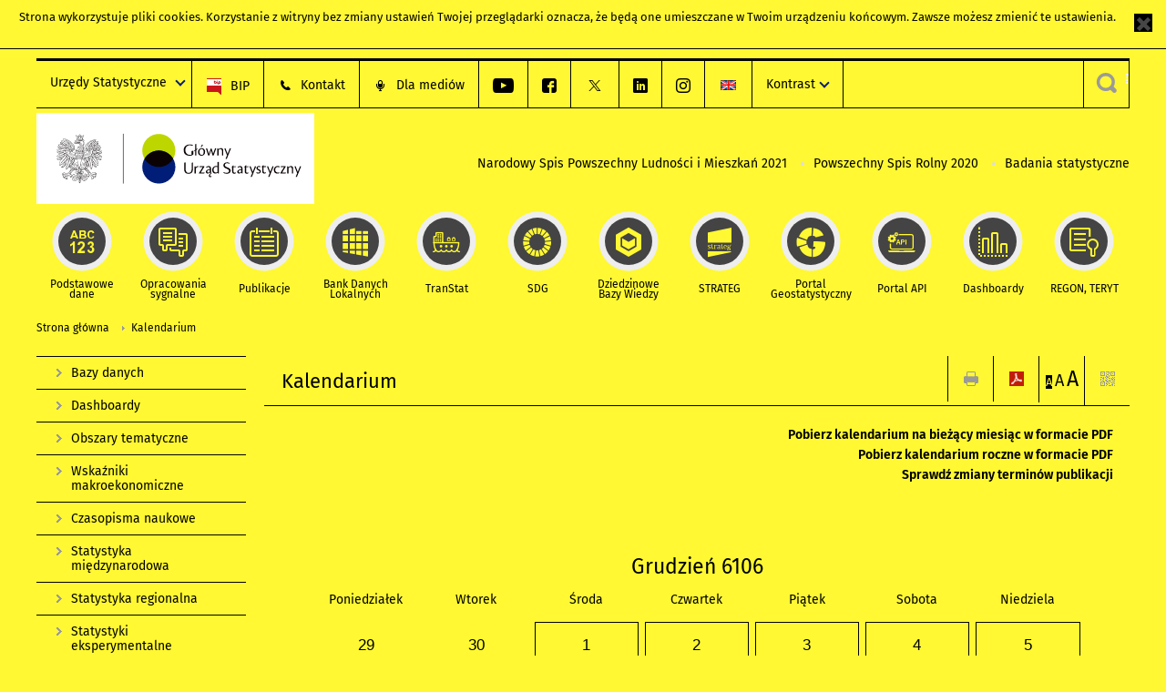

--- FILE ---
content_type: text/html; charset=utf-8
request_url: https://stat.gov.pl/kalendarium/12-6106.html?contrast=yellow-black
body_size: 11918
content:
<!DOCTYPE html>
<html lang="pl" class="desktop">
<head>
	<meta charset="UTF-8">
	<title>Główny Urząd Statystyczny / Kalendarium</title>
	<meta name="viewport" content="width=device-width, initial-scale=1.0">
	<meta name="author" content="GUS" />
				<meta name="Description" content="Główny Urząd Statystyczny - Portal Statystyki Publicznej" />
			<meta name="Robots" content="index, follow" />
	<script>var base_href = "/szablony/portalinformacyjny/";</script>
	<link href="/gfx/portalinformacyjny/_thumbs/portalinformacyjny__1701948673_llw.css" rel="stylesheet" type="text/css" />
	<script src="/gfx/portalinformacyjny/_thumbs/portalinformacyjny__1565242942_llw.js"></script><link href="/szablony/portalinformacyjny/styles/yellow-black.css" rel="stylesheet" type="text/css" />
	<script src="/szablony/portalinformacyjny/scripts/bloczek-tabow.js" defer async></script>
	<meta name="google-site-verification" content="Wg7KJ-VCzxNt_DDHLAhq47fQapzXqAsF-a5oHsxDHd8" />
	<script>
			//<![CDATA[
		var ajaxLinks = new Object();
		ajaxLinks.wyszukiwarka_solr_autocomplete = "/ajax/w4_TtVzCr6Wb7cyM26uf1peFkOTTUsW_odqZoY7ozYjYrw/?id_projektu=1&id_kategorii=166&lang=pl&polecane_strony=1";
	//]]>
</script>		<link href="/szablony/portalinformacyjny/styles/print.css" rel="stylesheet" type="text/css" media="print" />

	<link rel="shortcut icon" href="/szablony/portalinformacyjny/images/favicons/gus/favicon.ico" type="image/x-icon" />
	
	<link rel="apple-touch-icon" href="/szablony/portalinformacyjny/images/favicons/gus/apple-touch-icon.png" />
	<link rel="apple-touch-icon" sizes="57x57" href="/szablony/portalinformacyjny/images/favicons/gus/apple-touch-icon-57x57.png" />
	<link rel="apple-touch-icon" sizes="72x72" href="/szablony/portalinformacyjny/images/favicons/gus/apple-touch-icon-72x72.png" />
	<link rel="apple-touch-icon" sizes="114x114" href="/szablony/portalinformacyjny/images/favicons/gus/apple-touch-icon-114x114.png" />
	<link rel="apple-touch-icon" sizes="144x144" href="/szablony/portalinformacyjny/images/favicons/gus/apple-touch-icon-144x144.png" />
	<link rel="apple-touch-icon" sizes="57x57" href="/szablony/portalinformacyjny/images/favicons/gus/apple-touch-icon-60x60.png" />
	<link rel="apple-touch-icon" sizes="72x72" href="/szablony/portalinformacyjny/images/favicons/gus/apple-touch-icon-120x120.png" />
	<link rel="apple-touch-icon" sizes="114x114" href="/szablony/portalinformacyjny/images/favicons/gus/apple-touch-icon-76x76.png" />
	<link rel="apple-touch-icon" sizes="144x144" href="/szablony/portalinformacyjny/images/favicons/gus/apple-touch-icon-152x152.png" />
	<!--[if lt IE 9]>
		<link rel="shortcut icon" href="/szablony/portalinformacyjny/images/favicons/gus/favicon.ico" type="image/icon" />
		<script src="/szablony/portalinformacyjny/scripts/css3-mediaqueries.js"></script>
	<![endif]-->

		<!--[if IE]>
		<link rel="stylesheet" type="text/css" href="/szablony/portalinformacyjny/styles/ie.css" />
	<![endif]-->
	<!--[if lt IE 9]>
		<link rel="stylesheet" type="text/css" href="/szablony/portalinformacyjny/styles/ie8.css" />
	<![endif]-->
</head>
<!--[if IE 7]><body class="ie7 page lang-pl pi"><![endif]-->
<!--[if IE 8]><body class="ie8 page lang-pl pi"><![endif]-->
<!--[if IE 9]><body class="ie9 page lang-pl pi"><![endif]-->
<!--[if gt IE 9]><!--><body class="page lang-pl pi"><!--<![endif]-->
	<div id="polityka-ciastek" class="header-message"><input type="button" value="Zamknij" onclick="akceptujeCiastka()" title="Zamknij" />Strona wykorzystuje <a href="/polityka-prywatnosci/">pliki cookies</a>. Korzystanie z witryny bez zmiany ustawień Twojej przeglądarki oznacza, że będą one umieszczane w Twoim urządzeniu końcowym. Zawsze możesz zmienić te ustawienia.</div>
	

	<ul id="skipLinks" class="hide">
		<li><a href="#menu-squares" >Przejdź do menu głównego</a></li> 
		<li><a href="#content-href" >Przejdź do treści</a></li>
		<li><a href="#search-box" >Przejdź do wyszukiwarki</a></li>
		<li><a href="https://stat.gov.pl/mapa-strony/" >Przejdź do mapy strony</a></li>
	</ul>

	<div class="row color-line print-disable">
		<div class="color-1"></div>
		<div class="color-2"></div>
		<div class="color-3"></div>
		<div class="color-4"></div>
		<div class="color-5"></div>
		<div class="color-6"></div>
		<div class="color-7"></div>
		<div class="color-8"></div>
		<div class="color-9"></div>
		<div class="color-10"></div>
		<div class="color-11"></div>
		<div class="color-12"></div>
	</div>

	<header class="row">
		<div class="menu-popup">
			<div class="block js-tab ">
	<ul class="menu">
		<li>
	<a href="#content-href">
		Przejdź do treści	</a>
</li>
			<li class="strona-glowna-a single" >
							<a href="/" title="Strona główna" >
					Strona główna				</a>
								</li>
		</ul>
</div>		</div>
		<div class="row collapse gray-box print-disable top-bar">
			<div class="ten columns horizontal-menu">
									<div class="logo-rwd">
					<a href="https://stat.gov.pl">
						<img src="/szablony/portalinformacyjny/images/logo_gus_pl_rwd.png" alt="Logo Główny Urząd Statystyczny" />
						<span class="hide-text">Główny Urząd Statystyczny</span>
					</a>
					</div>
																		<ul class="menu-top-left left us-drop ">
					<li class="button-dropdown urzedy-statystyczne-lista single" >
							<a href="javascript:void(0)" title="Urzędy Statystyczne" class="pos-1 dropdown-toggle-us" style=" ">
							<span class="menu-label">Urzędy Statystyczne</span>
			</a>							<ul class="dropdown-menu">
											<li class="us-bialystok first" >
							<a href="http://bialystok.stat.gov.pl/" title="Urząd Statystyczny w Białymstoku"  style="">
								US Białystok							</a>
						</li>
											<li class="us-bydgoszcz " >
							<a href="http://bydgoszcz.stat.gov.pl/" title="Urząd Statystyczny w Bydgoszczy"  style="">
								US Bydgoszcz							</a>
						</li>
											<li class="us-gdansk " >
							<a href="http://gdansk.stat.gov.pl/" title="Urząd Statystyczny w Gdańsku"  style="">
								US Gdańsk							</a>
						</li>
											<li class="us-katowice " >
							<a href="http://katowice.stat.gov.pl/" title="Urząd Statystyczny w Katowicach"  style="">
								US Katowice							</a>
						</li>
											<li class="us-kielce " >
							<a href="http://kielce.stat.gov.pl/" title="Urząd Statystyczny w Kielcach"  style="">
								US Kielce							</a>
						</li>
											<li class="us-krakow " >
							<a href="http://krakow.stat.gov.pl/" title="Urząd Statystyczny w Krakowie"  style="">
								US Kraków							</a>
						</li>
											<li class="us-lublin " >
							<a href="http://lublin.stat.gov.pl/" title="Urząd Statystyczny w Lublinie"  style="">
								US Lublin							</a>
						</li>
											<li class="us-lodz " >
							<a href="http://lodz.stat.gov.pl/" title="Urząd Statystyczny w Łodzi"  style="">
								US Łódź							</a>
						</li>
											<li class="us-olsztyn " >
							<a href="http://olsztyn.stat.gov.pl/" title="Urząd Statystyczny w Olsztynie"  style="">
								US Olsztyn							</a>
						</li>
											<li class="us-opole " >
							<a href="http://opole.stat.gov.pl/" title="Urząd Statystyczny w Opolu"  style="">
								US Opole							</a>
						</li>
											<li class="us-poznan " >
							<a href="http://poznan.stat.gov.pl/" title="Urząd Statystyczny w Poznaniu"  style="">
								US Poznań							</a>
						</li>
											<li class="us-rzeszow " >
							<a href="http://rzeszow.stat.gov.pl/" title="Urząd Statystyczny w Rzeszowie"  style="">
								US Rzeszów							</a>
						</li>
											<li class="us-szczecin " >
							<a href="http://szczecin.stat.gov.pl/" title="Urząd Statystyczny w Szczecinie"  style="">
								US Szczecin							</a>
						</li>
											<li class="us-warszawa " >
							<a href="http://warszawa.stat.gov.pl/" title="Urząd Statystyczny w Warszawie"  style="">
								US Warszawa							</a>
						</li>
											<li class="us-wroclaw " >
							<a href="http://wroclaw.stat.gov.pl/" title="Urząd Statystyczny we Wrocławiu"  style="">
								US Wrocław							</a>
						</li>
											<li class="us-zielona-gora last" >
							<a href="http://zielonagora.stat.gov.pl/" title="Urząd Statystyczny w Zielonej Górze"  style="">
								US Zielona Góra							</a>
						</li>
									</ul>
					</li>
			</ul>													<ul class="menu-top-left menu-top-bip left">
									<li class="bip first" >
							<a href="http://bip.stat.gov.pl" title="BIP" class="pos-1" style=" ">
												<span class="icon guseo_bip" style=""></span>
					<span class="disabled-790 menu-label ml-5">BIP</span>
							</a>					</li>
					<li class="kontakt-23 " >
							<a href="/kontakt/" title="Kontakt" class="pos-2" style=" ">
												<span class="icon guseo_t1" style=""></span>
					<span class="disabled-790 menu-label ml-5">Kontakt</span>
							</a>					</li>
					<li class="dla-mediow-alias " >
							<a href="/dla-mediow/" title="Dla mediów" class="pos-3" style=" ">
												<span class="icon iko-10" style=""></span>
					<span class="disabled-790 menu-label ml-5">Dla mediów</span>
							</a>					</li>
					<li class="hide-label  " >
							<a href="https://www.youtube.com/channel/UC0wiQMElFgYszpAoYgTnXtg/featured" title="kanał na YouTube" class="pos-4" style=" color: #999999;">
												<span class="icon guseo_youtube" style="color: #999999;"></span>
					<span class="disabled-790 menu-label ml-5">kanał na YouTube</span>
							</a>					</li>
					<li class="hide-label profil-gus-na-facebook " >
							<a href="https://www.facebook.com/GlownyUrzadStatystyczny/" title="profil GUS na Facebooku" class="pos-5" style=" color: #999999;">
												<span class="icon guseo_fb" style="color: #999999;"></span>
					<span class="disabled-790 menu-label ml-5">profil GUS na Facebooku</span>
							</a>					</li>
					<li class="hide-label profil-na-twitter " >
							<a href="http://twitter.com/GUS_STAT" title="profil na X" class="pos-6" style=" color: #999999;">
												<span class="icon twitter-x" style="color: #999999;"></span>
					<span class="disabled-790 menu-label ml-5">profil GUS na Twitterze</span>
							</a>					</li>
					<li class="hide-label profil-gus-na-linkedin " >
							<a href="https://www.linkedin.com/company/532930" target="_blank" title="profil GUS na LinkedIn" class="pos-7" style=" ">
												<span class="icon guseo_linkedin" style=""></span>
					<span class="disabled-790 menu-label ml-5">profil GUS na LinkedIn</span>
							</a>					</li>
					<li class="hide-label profil-gus-na-instagramie last" >
							<a href="https://www.instagram.com/gus_stat/" title="profil GUS na Instagramie" class="pos-8" style=" ">
												<span class="icon guseo_instagram" style=""></span>
					<span class="disabled-790 menu-label ml-5">profil GUS na Instagramie</span>
							</a>					</li>
																					<li>
								<a href="/en/release-calendar/" title="English" class="en">
									<img src="/szablony/portalinformacyjny/images/flagi/flaga_en.gif" width="21" height="15" alt="English" />
								</a>
							</li>
																</ul>
								<div>
					<ul class="menu-kontrast left">
						<li class="contrast-ico" title="" >Kontrast<ul>
<li>
	<a class="contrast-default" href="https://stat.gov.pl/kalendarium/11-05-2017.html?contrast=default" title="Kontrast domyślny">
		Kontrast domyślny	</a>
</li>
<li>
	<a class="contrast-black-white" href="https://stat.gov.pl/kalendarium/11-05-2017.html?contrast=black-white" title="Kontrast czarno-biały">
		Kontrast czarno-biały	</a>
</li>
<li>
	<a class="contrast-black-yellow" href="https://stat.gov.pl/kalendarium/11-05-2017.html?contrast=black-yellow" title="Kontrast czarno-żółty">
		Kontrast czarno-żółty	</a>
</li>
<li>
	<a class="active contrast-yellow-black" href="https://stat.gov.pl/kalendarium/11-05-2017.html?contrast=yellow-black" title="Kontrast żółto-czarny">
		Kontrast żółto-czarny	</a>
</li>
</ul>
</li>					</ul>
				</div>
									<div class="search-bar"><form 
	name="wyszukiwarka_9" 
	action="/wyszukiwarka/szukaj.html" 
	method="post" 
	id="search-box"
>
	<label for="search-block-9">
		<a href="javascript: void(0);" class="search-ico" onclick="showSearchBar(this.parentElement);" title="Wyszukiwarka"><span class="sr-only">Wyszukiwarka</span></a>
	</label>
	<div class="search-block jq-search-block"><div>
		<input
			type="text" 
			name="query" 
			value=""
			placeholder="Szukaj w zasobach GUS"
			maxlength="128" 
			accesskey="4"
			class="text-input jq-solr-query"
			id="search-block-9"
		/> 
		
		
		
	</div></div>
	<input type="submit" value="Szukaj" class="submit button-gray three">
			<div class="autocomplete-box display-none">
			<div class="autocomplete"></div>
			<a href="/wyszukiwarka/szukaj.html" class="button-gray-micro right mb-15 mr-15">Wyszukiwanie zaawansowane</a>
		</div>
		<script src="/szablony/portalinformacyjny/scripts/solr.js" defer async></script>
	</form></div>
							</div>
		</div>
		<div class="row collapse logo-row">
			<div class="four columns right-padding logo-box">
				<div class="logo-pi">
										<h1>
						<a href="https://stat.gov.pl" title="Główny Urząd Statystyczny">
															<img src="/szablony/portalinformacyjny/images/logo_gus_pl.svg" alt="Logo Główny Urząd Statystyczny">
													</a>
</h1>
									</div>
			</div>
			<div class="six columns left-padding horizontal-menu" id="menu-top">
									<div class="block js-tab ">
	<ul class="menu">
					<li class="narodowy-spis-powszechny-ludnosci-i-mieszkan-2021 first">
							<a href="https://spis.gov.pl" title="Narodowy Spis Powszechny Ludności i Mieszkań 2021"  style="color: #001D77;">
					Narodowy Spis Powszechny Ludności i Mieszkań 2021				</a>
					</li>
			<li class="powszechny-spis-rolny-2020 ">
							<a href="https://spisrolny.gov.pl/aktualnosci" title="Powszechny Spis Rolny 2020"  style="color: #001D77;">
					Powszechny Spis Rolny 2020				</a>
					</li>
			<li class="badania-statystyczne last">
							<a href="/badania-statystyczne/" title="Badania statystyczne"  style="color: #001D77;">
					Badania statystyczne				</a>
					</li>
		</ul>
</div>							</div>
		</div>


		<div class="row collapse">
							<div id="menu-top-rwd">
					<h2 class="titleRWD display-none">Menu główne</h2>
					<a href="#" class="phome-menu-button">Menu</a>
				</div>
				<div class="ten horizontal-menu" id="menu-squares">
					<div class="block js-tab ">
	<ul class="menu">
						<li class="menu-poz-1  podstawowe-dane first">
							<a onClick="ga('send', 'event', 'KlikMenuKafelek', 'Podstawowe dane');" href="/podstawowe-dane/" title="Podstawowe dane"  style="background: #FFFFFF; color: #001D77;">
					<span class="icon">
							<span class="icon-bg">
								<span class="guseo_l_gus white"></span>
								<span class="guseo_l_gus color" style="color: #FFFFFF;"></span>
							</span>
					</span>
					<span class="menu-label">
						<span>
							Podstawowe dane						</span>
					</span>
				</a>
					</li>
					<li class="menu-poz-2  sygnalne ">
							<a onClick="ga('send', 'event', 'KlikMenuKafelek', 'Opracowania sygnalne');" href="/sygnalne/" title="Opracowania sygnalne"  style="background: #FFFFFF; color: #001D77;">
					<span class="icon">
							<span class="icon-bg">
								<span class="guseo_b_ustat white"></span>
								<span class="guseo_b_ustat color" style="color: #FFFFFF;"></span>
							</span>
					</span>
					<span class="menu-label">
						<span>
							Opracowania sygnalne						</span>
					</span>
				</a>
					</li>
					<li class="menu-poz-3  publikacje ">
							<a onClick="ga('send', 'event', 'KlikMenuKafelek', 'Publikacje');" href="/publikacje/publikacje-a-z/" title="Publikacje"  style="background: #FFFFFF; color: #001D77;">
					<span class="icon">
							<span class="icon-bg">
								<span class="guseo_c_ustat white"></span>
								<span class="guseo_c_ustat color" style="color: #FFFFFF;"></span>
							</span>
					</span>
					<span class="menu-label">
						<span>
							Publikacje						</span>
					</span>
				</a>
					</li>
					<li class="menu-poz-4  bank-danych-lokalnych ">
							<a onClick="ga('send', 'event', 'KlikMenuKafelek', 'Bank Danych Lokalnych');" href="https://bdl.stat.gov.pl/BDL/start" target="_blank" title="Bank Danych Lokalnych"  style="background: #FFFFFF; color: #001D77;">
					<span class="icon">
							<span class="icon-bg">
								<span class="guseo_bdl white"></span>
								<span class="guseo_bdl color" style="color: #FFFFFF;"></span>
							</span>
					</span>
					<span class="menu-label">
						<span>
							Bank Danych Lokalnych						</span>
					</span>
				</a>
					</li>
					<li class="menu-poz-5  baza-danych-makroekonomicznych ">
							<a onClick="ga('send', 'event', 'KlikMenuKafelek', 'TranStat');" href="https://transtat.stat.gov.pl" target="_blank" title="TranStat"  style="background: #FFFFFF; color: #001D77;">
					<span class="icon">
							<span class="icon-bg">
								<span class="ikona_trans_stat white"></span>
								<span class="ikona_trans_stat color" style="color: #FFFFFF;"></span>
							</span>
					</span>
					<span class="menu-label">
						<span>
							TranStat						</span>
					</span>
				</a>
					</li>
					<li class="menu-poz-6  wskazniki-zrownowazonego-rozwoju ">
							<a onClick="ga('send', 'event', 'KlikMenuKafelek', 'SDG');" href="http://sdg.gov.pl/" title="SDG - Cele Zrównoważonego Rozwoju"  style="background: #FFFFFF; color: #001D77;">
					<span class="icon">
							<span class="icon-bg">
								<span class="guseo_sdg white"></span>
								<span class="guseo_sdg color" style="color: #FFFFFF;"></span>
							</span>
					</span>
					<span class="menu-label">
						<span>
							SDG						</span>
					</span>
				</a>
					</li>
					<li class="menu-poz-7  dziedzinowe-bazy-wiedzy ">
							<a onClick="ga('send', 'event', 'KlikMenuKafelek', 'Dziedzinowe Bazy Wiedzy');" href="https://dbw.stat.gov.pl" title="Dziedzinowe Bazy Wiedzy"  style="background: #FFFFFF; color: #001D77;">
					<span class="icon">
							<span class="icon-bg">
								<span class="guseo_nowa_ikona_1 white"></span>
								<span class="guseo_nowa_ikona_1 color" style="color: #FFFFFF;"></span>
							</span>
					</span>
					<span class="menu-label">
						<span>
							Dziedzinowe Bazy Wiedzy						</span>
					</span>
				</a>
					</li>
					<li class="menu-poz-8  strateg ">
							<a onClick="ga('send', 'event', 'KlikMenuKafelek', 'STRATEG');" href="http://strateg.stat.gov.pl/" target="_blank" rel="nofollow" title="Strateg-System Monitorowania Rozwoju"  style="background: #FFFFFF; color: #001D77;">
					<span class="icon">
							<span class="icon-bg">
								<span class="guseo_e_gus white"></span>
								<span class="guseo_e_gus color" style="color: #FFFFFF;"></span>
							</span>
					</span>
					<span class="menu-label">
						<span>
							STRATEG						</span>
					</span>
				</a>
					</li>
					<li class="menu-poz-9  portal-geostatystyczny ">
							<a onClick="ga('send', 'event', 'KlikMenuKafelek', 'Portal Geostatystyczny');" href="http://geo.stat.gov.pl" rel="nofollow" title="Portal Geostatystyczny"  style="background: #FFFFFF; color: #001D77;">
					<span class="icon">
							<span class="icon-bg">
								<span class="guseo_f_gus white"></span>
								<span class="guseo_f_gus color" style="color: #FFFFFF;"></span>
							</span>
					</span>
					<span class="menu-label">
						<span>
							Portal Geostatystyczny						</span>
					</span>
				</a>
					</li>
					<li class="menu-poz-10  portal-api ">
							<a onClick="ga('send', 'event', 'KlikMenuKafelek', 'Portal API');" href="https://api.stat.gov.pl/" title="Portal API"  style="background: #FFFFFF; color: #001D77;">
					<span class="icon">
							<span class="icon-bg">
								<span class="guseo_api white"></span>
								<span class="guseo_api color" style="color: #FFFFFF;"></span>
							</span>
					</span>
					<span class="menu-label">
						<span>
							Portal API						</span>
					</span>
				</a>
					</li>
					<li class="menu-poz-11  dashboard-gospodarczy ">
							<a onClick="ga('send', 'event', 'KlikMenuKafelek', 'Dashboardy');" href="https://stat.gov.pl/dashboardy/" title="Dashboardy"  style="background: #FFFFFF; color: #001D77;">
					<span class="icon">
							<span class="icon-bg">
								<span class="guseo_j_gus white"></span>
								<span class="guseo_j_gus color" style="color: #FFFFFF;"></span>
							</span>
					</span>
					<span class="menu-label">
						<span>
							Dashboardy						</span>
					</span>
				</a>
					</li>
					<li class="menu-poz-12  regon-teryt last">
							<a onClick="ga('send', 'event', 'KlikMenuKafelek', 'REGON, TERYT');" href="/regon-teryt/" title="REGON, TERYT"  style="background: #FFFFFF; color: #001D77;">
					<span class="icon">
							<span class="icon-bg">
								<span class="guseo_i_ustat white"></span>
								<span class="guseo_i_ustat color" style="color: #FFFFFF;"></span>
							</span>
					</span>
					<span class="menu-label">
						<span>
							REGON, TERYT						</span>
					</span>
				</a>
					</li>
				</ul>
</div>					<div class="clear"></div>
				</div>
					</div>
	</header>

	<section class="row collapse breadcrumbs print-disable">
		<h2 class="hide">Ścieżka</h2>
		<div class="ten columns">
			<div class="breadcrumbs">
	<a href="https://stat.gov.pl" title="Strona główna" class="home">
		Strona główna	</a>
	
	<a href="/kalendarium/" title="Kalendarium">Kalendarium</a></div>		</div>
	</section>

	<section class="row collapse  hidden-zone-4 hidden-zone-5 hidden-zone-6 hidden-zone-7 hidden-zone-8 hidden-zone-16 hidden-zone-30 hidden-zone-31 hidden-zone-32 hidden-zone-33" id="content-href">
		<div class="eight columns left-padding page-content right" id="txt">
			<div class="module">
	<a href="#" class="menu-rwd-button content-menu display-none">Menu</a>
	<div class="header-block">
		<h2 class="title">
			Kalendarium		</h2>
	
		<a href="javascript:void(0);" title="Pokaż QR Code" class="query-code jq-auto-height" data-url="https://stat.gov.pl/kalendarium/12-6106.html">
	<img src="/szablony/portalinformacyjny/images/qcode-ico.png" width="16" height="16" alt="Pokaż QR Code" />
</a>

<span id="jq_font_change" class="header-button-box">
	<a href="javascript:void(0);" onclick="changeFontSize(1, this);" class="small-font active" data-font="small" title="Mała czcionka">A</a>
	<a href="javascript:void(0);" onclick="changeFontSize(1.3, this);" class="default-font" data-font="medium" title="Średnia czcionka">A</a>
	<a href="javascript:void(0);" onclick="changeFontSize(1.6, this);" class="big-font" data-font="large" title="Duża czcionka">A</a>
</span>

	<a href="#" title="pobierz stronę jako plik pdf" onclick="javascript: self.open('https://stat.gov.pl/kalendarium/12-6106.html?pdf=1');" class="print-pdf">
		<img src="/szablony/portalinformacyjny/images/pdf-ico.png" width="16" height="16" alt="pobierz stronę jako plik pdf" />
	</a>
<a href="#" title="Drukuj" onclick="javascript: window.print();" class="print">
	<img src="/szablony/portalinformacyjny/images/print-ico.png" width="16" height="16" alt="Drukuj" />
</a>	</div>
	
		<div class="gray-box block-content">
		<p style="text-align: right;"><strong><a href="https://stat.gov.pl/kalendarium/?pdf=1">Pobierz kalendarium na bieżący miesiąc w formacie PDF</a><br />
<a href="https://stat.gov.pl/kalendarz-roczny/?pdf=1">Pobierz kalendarium roczne w formacie PDF</a><br />
<a href="https://stat.gov.pl/pytania-i-zamowienia/zmiany-terminow-publikacji/rok-2026/">Sprawdź zmiany terminów publikacji</a></strong></p>

<p style="text-align: right;">&nbsp;</p>	</div>

<div class="events-block events-block-big gray-box">
		<h3 class="title">
		<a href="/kalendarium/12-6106.html" class="date">
			Grudzień 6106		</a>
	</h3>

	<a href="/kalendarium/11-6106.html" data-month="11-6106" class="prev left hide-on-print" title="Poprzedni miesiąc"><span>&laquo;</span><span class="hide">Poprzedni miesiąc</span></a>	

	<table class="calendar ten" title="Grudzień 6106">
		<tr>
			<th>Poniedziałek</th>
			<th>Wtorek</th>
			<th>Środa</th>
			<th>Czwartek</th>
			<th>Piątek</th>
			<th>Sobota</th>
			<th>Niedziela</th>
		</tr>

				<tr>
												<td class="empty">29</td>
																<td class="empty">30</td>
																<td>1</td>
																<td>2</td>
																<td>3</td>
																<td>4</td>
																<td>5</td>
									</tr>
				<tr>
												<td>6</td>
																<td>7</td>
																<td>8</td>
																<td>9</td>
																<td>10</td>
																<td>11</td>
																<td>12</td>
									</tr>
				<tr>
												<td>13</td>
																<td>14</td>
																<td>15</td>
																<td>16</td>
																<td>17</td>
																<td>18</td>
																<td>19</td>
									</tr>
				<tr>
												<td>20</td>
																<td>21</td>
																<td>22</td>
																<td>23</td>
																<td>24</td>
																<td>25</td>
																<td>26</td>
									</tr>
				<tr>
												<td>27</td>
																<td>28</td>
																<td>29</td>
																<td>30</td>
																<td>31</td>
																<td class="empty">1</td>
																<td class="empty">2</td>
									</tr>
			</table>

	<a href="/kalendarium/01-6107.html" data-month="01-6107" class="next right hide-on-print" title="Następny miesiąc"><span class="hide">Następny miesiąc</span><span>&raquo;</span></a>	

	<div class="clear"></div>
</div>

	<div id="events_list" class="news-module-list news-module events-list js-tabs">
									<div class="js-event-tab">
											<h2>Publikacje GUS</h2>
																<div class="message-simple">
	Brak publikacji.</div>									</div>
												<div class="js-event-tab">
											<h2>Publikacje urzędów statystycznych</h2>
																<div class="message-simple">
	Brak publikacji.</div>									</div>
												<div class="js-event-tab">
											<h2><span class="break-line">Publikacje jednostek</span> spoza&nbsp;służb statystyki publicznej</h2>
																<div class="message-simple">
	Brak publikacji.</div>									</div>
							
					<script>
			//<![CDATA[
				var calTabs = null;
			
				$(document).ready(function() {
					calTabs = $('#events_list').ideoTabs({
						ideoTabsBlockClass: 'js-tabs',
						textElementClass	: 'js-event-tab',
						titleTag			: 'h2',
						tabsCount			: 3,
						activeButtonClass	: 'isActive',
						onTabsInit			: function(){
							this.showTab(3);
						}
					});
				});
			//]]>
			</script>
			
				
		<div class="gray-box box-padding">
			<div class="row collapse social-row">
	<div class="ten columns">
			</div>
</div>		</div>

			</div>

	
</div>		</div>
		<div class="two columns right-padding print-disable sidebar aside-box">
							<div class="block js-tab ">
	<ul class="menu">
					<li class="banki-i-bazy-danych first" >
							<a onClick="ga('send', 'event', 'KlikMenuLeft', 'Bazy danych');" href="/banki-i-bazy-danych/" title="Bazy danych"  style="">
					Bazy danych				</a>
								</li>
			<li class="dashboardy " >
							<a onClick="ga('send', 'event', 'KlikMenuLeft', 'Dashboardy');" href="/dashboardy/" title="Dashboardy"  style="">
					Dashboardy				</a>
								</li>
			<li class="obszary-tematyczne " >
							<a onClick="ga('send', 'event', 'KlikMenuLeft', 'Obszary tematyczne');" href="/obszary-tematyczne/ceny-handel/" title="Obszary tematyczne"  style="">
					Obszary tematyczne				</a>
								</li>
			<li class="wskazniki-makroekonomiczne " >
							<a onClick="ga('send', 'event', 'KlikMenuLeft', 'Wskaźniki makroekonomiczne');" href="/wskazniki-makroekonomiczne/" title="Wskaźniki makroekonomiczne"  style="">
					Wskaźniki makroekonomiczne				</a>
								</li>
			<li class="czasopisma " >
							<a onClick="ga('send', 'event', 'KlikMenuLeft', 'Czasopisma naukowe');" href="/czasopisma/" title="Czasopisma naukowe"  style="">
					Czasopisma naukowe				</a>
								</li>
			<li class="statystyka-miedzynarodowa " >
							<a onClick="ga('send', 'event', 'KlikMenuLeft', 'Statystyka międzynarodowa');" href="/statystyka-miedzynarodowa/" title="Statystyka międzynarodowa"  style="">
					Statystyka międzynarodowa				</a>
								</li>
			<li class="statystyka-regionalna " >
							<a onClick="ga('send', 'event', 'KlikMenuLeft', 'Statystyka regionalna');" href="/statystyka-regionalna/" title="Statystyka regionalna"  style="">
					Statystyka regionalna				</a>
								</li>
			<li class="prace-eksperymentalne " >
							<a onClick="ga('send', 'event', 'KlikMenuLeft', 'Statystyki eksperymentalne');" href="/statystyki-eksperymentalne/" title="Statystyki eksperymentalne"  style="">
					Statystyki eksperymentalne				</a>
								</li>
			<li class="projekty-unijne-w-statystyce " >
							<a onClick="ga('send', 'event', 'KlikMenuLeft', 'Projekty unijne w statystyce');" href="/projekty-unijne-w-statystyce/" title="Projekty unijne w statystyce"  style="">
					Projekty unijne w statystyce				</a>
								</li>
			<li class="edukacja-statystyczna " >
							<a onClick="ga('send', 'event', 'KlikMenuLeft', 'Edukacja statystyczna');" href="/portal-edukacyjny/" title="Edukacja statystyczna"  style="">
					Edukacja statystyczna				</a>
								</li>
			<li class="nagrody-i-wyroznienia " >
							<a onClick="ga('send', 'event', 'KlikMenuLeft', 'Nagrody i wyróżnienia');" href="/nagrody-i-wyroznienia/" title="Nagrody i wyróżnienia"  style="">
					Nagrody i wyróżnienia				</a>
								</li>
			<li class="gus-wydarzenia " >
							<a onClick="ga('send', 'event', 'KlikMenuLeft', 'Wydarzenia');" href="/wydarzenia/" title="Wydarzenia"  style="">
					Wydarzenia				</a>
								</li>
			<li class="urzedy-statystyczne " >
							<a onClick="ga('send', 'event', 'KlikMenuLeft', 'Urzędy statystyczne');" href="http://stat.gov.pl/statystyka-regionalna/" title="Urzędy statystyczne"  style="">
					Urzędy statystyczne				</a>
								</li>
			<li class="100-lat-gus " >
							<a onClick="ga('send', 'event', 'KlikMenuLeft', '100 lat GUS');" href="http://100latgus.stat.gov.pl/" title="100 lat GUS - odwiedź stronę internetową"  style="">
					100 lat GUS				</a>
								</li>
			<li class="metainformacje " >
							<a onClick="ga('send', 'event', 'KlikMenuLeft', 'Metainformacje');" href="/metainformacje/" title="Metainformacje"  style="">
					Metainformacje				</a>
								</li>
			<li class="system-informacji-skierowujacej " >
							<a onClick="ga('send', 'event', 'KlikMenuLeft', 'System Informacji Skierowującej');" href="/system-informacji-skierowujacej/" title="System Informacji Skierowującej"  style="">
					System Informacji Skierowującej				</a>
								</li>
			<li class="infografiki-widzety " >
							<a onClick="ga('send', 'event', 'KlikMenuLeft', 'Infografiki, widżety');" href="/infografiki-widzety/" title="Infografiki, widżety"  style="">
					Infografiki, widżety				</a>
								</li>
			<li class="spoleczna-odpowiedzialnosc-gus " >
							<a onClick="ga('send', 'event', 'KlikMenuLeft', 'Społeczna odpowiedzialność GUS');" href="http://bip.stat.gov.pl/dzialalnosc-statystyki-publicznej/spoleczna-odpowiedzialnosc-gus/" title="Społeczna odpowiedzialność GUS"  style="">
					Społeczna odpowiedzialność GUS				</a>
								</li>
			<li class="wspolpraca-rozwojowa " >
							<a onClick="ga('send', 'event', 'KlikMenuLeft', 'Współpraca Rozwojowa');" href="/wspolpraca-rozwojowa/" title="Współpraca Rozwojowa"  style="">
					Współpraca Rozwojowa				</a>
								</li>
			<li class="dzienniki-urzedowe " >
							<a onClick="ga('send', 'event', 'KlikMenuLeft', 'Dzienniki Urzędowe');" href="http://dziennikigus.stat.gov.pl" title="Dzienniki Urzędowe"  style="">
					Dzienniki Urzędowe				</a>
								</li>
			<li class="rodo " >
							<a onClick="ga('send', 'event', 'KlikMenuLeft', 'RODO');" href="https://bip.stat.gov.pl/rodo/" title="RODO"  style="">
					RODO				</a>
								</li>
			<li class="pytania-i-zamowienia " >
							<a onClick="ga('send', 'event', 'KlikMenuLeft', 'Pytania i zamówienia');" href="/pytania-i-zamowienia/" title="Pytania i zamówienia"  style="">
					Pytania i zamówienia				</a>
								</li>
			<li class="sprawdz-tozsamosc-ankietera " >
							<a onClick="ga('send', 'event', 'KlikMenuLeft', 'Sprawdź tożsamość ankietera');" href="https://badania-ankietowe.stat.gov.pl/sprawdz-tozsamosc-ankietera" title="Sprawdź tożsamość ankietera"  style="">
					Sprawdź tożsamość ankietera				</a>
								</li>
			<li class="newsletter " >
							<a onClick="ga('send', 'event', 'KlikMenuLeft', 'Newsletter');" href="/newsletter/" title="Newsletter"  style="">
					Newsletter				</a>
								</li>
			<li class="linki last" >
							<a onClick="ga('send', 'event', 'KlikMenuLeft', 'Linki');" href="/linki/" title="Linki"  style="">
					Linki				</a>
								</li>
		</ul>
</div>					</div>
		<div id="jq_btn_top_dock" class="clear"></div>
		<a href="#" class="button-gray-small right go-top-btn">
			Do góry			<span class="arrow-up-ico"></span>
		</a>
	</section>

			<div class="row">
			<div id="block-31" class="block js-tab show-768">
	<h2 class="header-block">Newsletter</h2> 
	<div class="newsletter-block block-content gray-box">
	<form name="blok_subskrypcja" method="post" action="/newsletter/">
		<label for="email-newsletter-31" class="hide">Tu wpisz swój adres e-mail...</label>
		<input type="text" name="email" id="email-newsletter-31" value="" class="text-input wew-label" title="Tu wpisz swój adres e-mail..." />
		<input type="submit" value="Zapisz się" class="submit right button-gray-small" />
	</form>
	<div class="clear"></div>
</div></div>		</div>
	
	<div class="row color-line print-disable">
		<div class="color-1"></div>
		<div class="color-2"></div>
		<div class="color-3"></div>
		<div class="color-4"></div>
		<div class="color-5"></div>
		<div class="color-6"></div>
		<div class="color-7"></div>
		<div class="color-8"></div>
		<div class="color-9"></div>
		<div class="color-10"></div>
		<div class="color-11"></div>
		<div class="color-12"></div>
	</div>

	<footer class="row print-disable">
		<div class="row gray-box no-margin footer-1">
							<div class="col">
					<div class="description-block">
			<h3>Główny Urząd Statystyczny</h3>

<p>Aleja Niepodległości 208<br />
00-925 Warszawa</p>

<p>Godziny pracy Urzędu: 8.15–16.15<br />
Kancelaria: +48&nbsp;22 608 30 00</p>

<p><script>
			//<![CDATA[
				SendTo(' ', '', 'kancelariaogolnaGUS', 'stat.gov.pl', 'kancelariaogolnaGUS // stat.gov.pl');
			//]]>
			</script></p>

<p><a href="https://epuap.gov.pl/wps/portal/strefa-klienta/katalog-spraw/opis-uslugi/skargi-wnioski-zapytania-do-urzedu/y52d3bvq62">Elektroniczna Skrzynka Podawcza</a></p>

<br class="mb-10">
			</div>
				</div>
										<div class="col">
					<div class="description-block">
			<h3>Infolinia Statystyczna:</h3>

<p><strong>+48</strong>&nbsp;<strong>22 279 99 99</strong><br />
(opłata zgodna z taryfą operatora)<br />
Konsultanci są dostępni<br />
w dni robocze:<br />
<strong>pon</strong><span style="line-height: 20.8px;">–</span><strong>pt&nbsp;: godz. 8.00</strong><span style="line-height: 20.8px;">–</span><strong>15.00</strong></p>
			</div>
				</div>
										<div class="col">
					<div class="description-block">
			<h3>Informacja</h3>

<p>Godziny pracy Informatorium:<br />
poniedziałek-piątek 8.00<span style="line-height: 20.8px;">–</span>16.00<br />
<br />
<a href="/pytania-i-zamowienia/jak-zamowic-dane/">zamówienia na dane statystyczne</a></p>
			</div>
				</div>
										<div class="col">
					<div class="description-block">
			<br class="mb-10">

<ul>
	<li><a href="http://statlibr.stat.gov.pl/">Centralna Biblioteka Statystyczna</a></li>
	<li><a href="http://cis.stat.gov.pl/">Centrum Informatyki Statystycznej</a></li>
	<li><a href="http://bip.stat.gov.pl/organizacja-statystyki-publicznej/rada-statystyki/">Rada Statystyki</a></li>
	<li><a href="https://rrl.stat.gov.pl/">Rządowa Rada Ludnościowa</a></li>
	<li><a href="http://pts.stat.gov.pl/">Polskie Towarzystwo Statystyczne</a></li>
</ul>
			</div>
				</div>
										<div class="col">
					<div class="description-block">
			<br class="mb-10">

<ul>
	<li><a href="/o-serwisie/">O serwisie</a></li>
	<li><a href="/polityka-prywatnosci/">Polityka prywatności</a></li>
	<li><a href="/deklaracja-dostepnosci/">Deklaracja dostępności </a></li>
	<li><a href="/mapa-strony/">Mapa Serwisu</a></li>
	<li><a href="/rss/">RSS</a></li>
</ul>
			</div>
				</div>
					</div>
		<div class="row collapse footer-2 print-disable">
					</div>
		<div class="row collapse">
			<div class="ten columns copyright">
				<a href="/copyright" title="Copyright">Copyright © 1995-2026 Główny Urząd Statystyczny</a>
			</div>
		</div>
	</footer>

		<script>
		$(function(){
			$.ajax({
				url: "https://stat.gov.pl/ajax/rpLIv5mag6GF3c2CsquA1qihlfGQZMiuf9CpopDm1IiTupk/?id_projektu=1&lang=pl",
				data: {
					link: "kalendarium/11-05-2017.html",
					tytul: "Kalendarium"
				},
				type: 'POST',
				cache: false
			});
		});
	</script>
			<script src="/szablony/portalinformacyjny/scripts/jquery.tablesorter.min.js"></script>
	<script src="/szablony/portalinformacyjny/scripts/kksite.js"></script>
	
			<script>
			//<![CDATA[
				
			function hideSearchBar()
			{
				$('.jq-search-block').removeClass('active').prev('input').hide().prev('label').show();
			}
			
			function showSearchBar(label)
			{
				var block = $(label).next('.jq-search-block');
				var field = $('input[id=' + $(label).attr('for') + ']');
				
				if(!block.hasClass('active'))
				{
					block.addClass('active');
					field.focus();
				}
				else
				{
					if(field.val() != '')
					{
						label.form.submit();
					}
					else
					{
						hideSearchBar();
					}
				}
			}
			
			$(function(){
				$('body').click(function(){hideSearchBar();});
				$('.search-bar').on('click', function(event){
					event.stopPropagation();
				});
			});
		
			//]]>
			</script>			<script>
  (function(i,s,o,g,r,a,m){i['GoogleAnalyticsObject']=r;i[r]=i[r]||function(){
  (i[r].q=i[r].q||[]).push(arguments)},i[r].l=1*new Date();a=s.createElement(o),
  m=s.getElementsByTagName(o)[0];a.async=1;a.src=g;m.parentNode.insertBefore(a,m)
  })(window,document,'script','//www.google-analytics.com/analytics.js','ga');

  ga('create', 'UA-13062644-1', 'auto');
  ga('send', 'pageview');

</script>
<!-- Global site tag (gtag.js) - Google Analytics -->
<script async src="https://www.googletagmanager.com/gtag/js?id=UA-84117974-1"></script>
<script>
  window.dataLayer = window.dataLayer || [];
  function gtag(){dataLayer.push(arguments);}
  gtag('js', new Date());

  gtag('config', 'UA-84117974-1');
</script>
<meta name="google-site-verification" content="Wg7KJ-VCzxNt_DDHLAhq47fQapzXqAsF-a5oHsxDHd8" /></body>
</html>